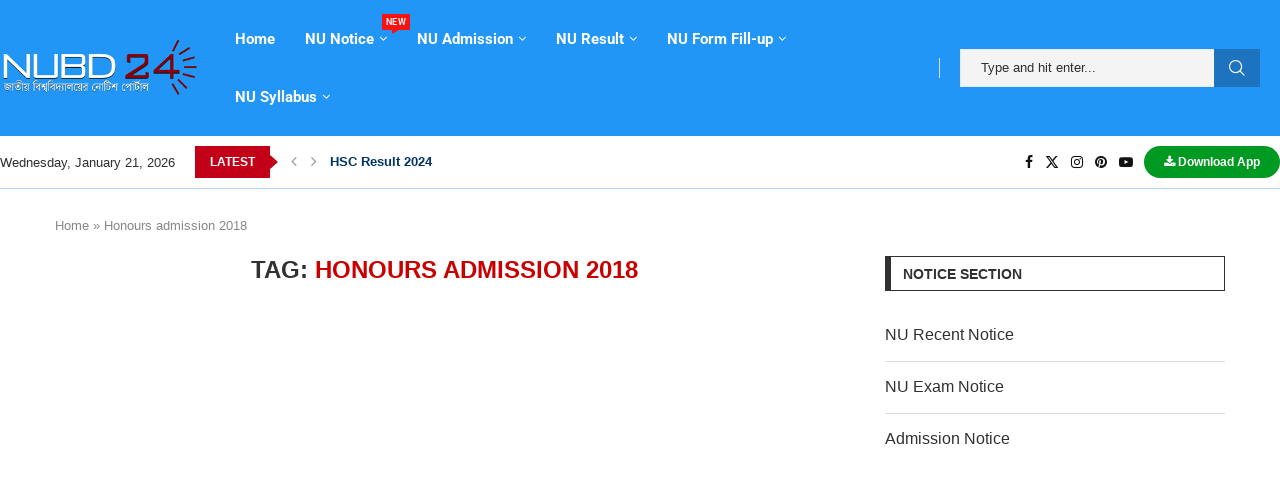

--- FILE ---
content_type: text/html; charset=utf-8
request_url: https://www.google.com/recaptcha/api2/aframe
body_size: 116
content:
<!DOCTYPE HTML><html><head><meta http-equiv="content-type" content="text/html; charset=UTF-8"></head><body><script nonce="DCRQw0kJRfe93T6BYpmK5A">/** Anti-fraud and anti-abuse applications only. See google.com/recaptcha */ try{var clients={'sodar':'https://pagead2.googlesyndication.com/pagead/sodar?'};window.addEventListener("message",function(a){try{if(a.source===window.parent){var b=JSON.parse(a.data);var c=clients[b['id']];if(c){var d=document.createElement('img');d.src=c+b['params']+'&rc='+(localStorage.getItem("rc::a")?sessionStorage.getItem("rc::b"):"");window.document.body.appendChild(d);sessionStorage.setItem("rc::e",parseInt(sessionStorage.getItem("rc::e")||0)+1);localStorage.setItem("rc::h",'1768994007503');}}}catch(b){}});window.parent.postMessage("_grecaptcha_ready", "*");}catch(b){}</script></body></html>